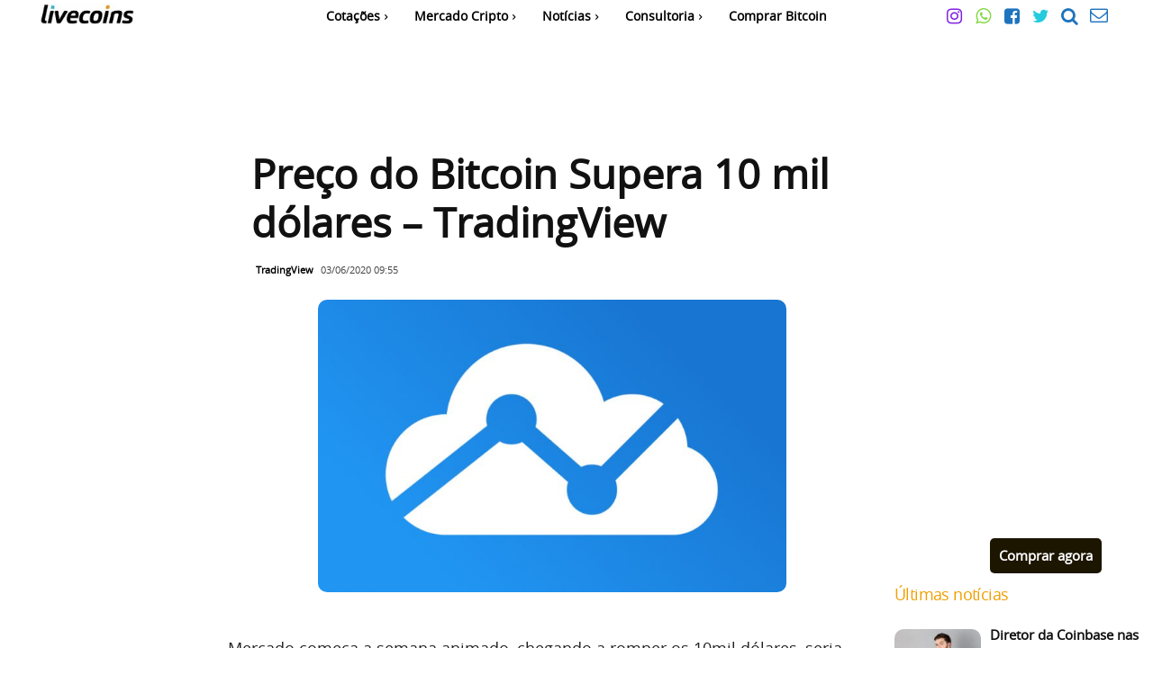

--- FILE ---
content_type: text/css
request_url: https://livecoins.com.br/wp-content/cache/min/1/wp-content/plugins/td-composer/legacy/Newspaper/includes/demos/crypto/demo_style.css?ver=1762444456
body_size: -211
content:
.td-crypto .td_block_template_2 .td-block-title{text-align:center}.td-crypto .td-crypto-latest .td-block-title{text-align:center}.td-crypto .td_module_11 .td-read-more a{background-color:transparent;color:#111;font-size:12px;font-weight:400;border:1px solid #ddd;transition:all 0.4s}.td-crypto .td_module_11 .td-read-more a:hover{background-color:#fbb03b!important;border:1px solid transparent}.td-crypto .td_module_11 .td-module-comments{display:none}.td-crypto #td-theme-settings .td-skin-buy a{background-color:#fbb03b}